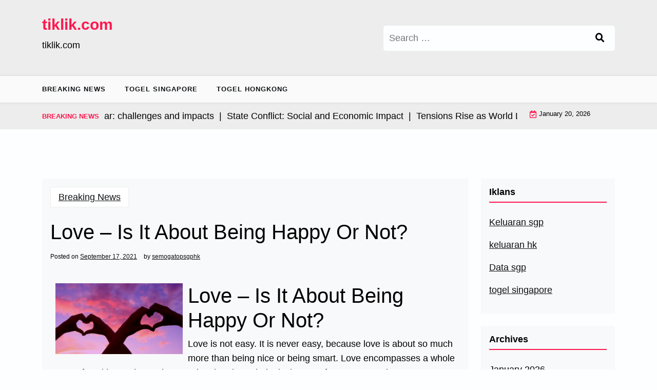

--- FILE ---
content_type: text/html; charset=UTF-8
request_url: https://tiklik.com/love-is-it-about-being-happy-or-not/
body_size: 11851
content:
<!doctype html>
<html lang="en-US">

<head>
	<meta charset="UTF-8">
	<meta name="viewport" content="width=device-width, initial-scale=1">
	<link rel="profile" href="https://gmpg.org/xfn/11">

	<meta name='robots' content='index, follow, max-image-preview:large, max-snippet:-1, max-video-preview:-1' />

	<!-- This site is optimized with the Yoast SEO plugin v26.7 - https://yoast.com/wordpress/plugins/seo/ -->
	<title>Love - Is It About Being Happy Or Not? - tiklik.com</title>
	<link rel="canonical" href="https://tiklik.com/love-is-it-about-being-happy-or-not/" />
	<meta property="og:locale" content="en_US" />
	<meta property="og:type" content="article" />
	<meta property="og:title" content="Love - Is It About Being Happy Or Not? - tiklik.com" />
	<meta property="og:description" content="Love &#8211; Is It About Being Happy Or Not? Love is not easy. It is never easy, because love is about so much more than being nice or being smart. Love encompasses a whole range of positive and negative emotional and psychological states, from a purest virtue or extraordinary good behavior, to the deepest personal" />
	<meta property="og:url" content="https://tiklik.com/love-is-it-about-being-happy-or-not/" />
	<meta property="og:site_name" content="tiklik.com" />
	<meta property="article:published_time" content="2021-09-17T04:36:05+00:00" />
	<meta property="og:image" content="https://i.imgur.com/WrtUlRm.jpg" />
	<meta name="author" content="semogatopsgphk" />
	<meta name="twitter:card" content="summary_large_image" />
	<meta name="twitter:label1" content="Written by" />
	<meta name="twitter:data1" content="semogatopsgphk" />
	<meta name="twitter:label2" content="Est. reading time" />
	<meta name="twitter:data2" content="3 minutes" />
	<script type="application/ld+json" class="yoast-schema-graph">{"@context":"https://schema.org","@graph":[{"@type":"Article","@id":"https://tiklik.com/love-is-it-about-being-happy-or-not/#article","isPartOf":{"@id":"https://tiklik.com/love-is-it-about-being-happy-or-not/"},"author":{"name":"semogatopsgphk","@id":"https://tiklik.com/#/schema/person/558a836b100592777d4b1cc5b811d0c7"},"headline":"Love &#8211; Is It About Being Happy Or Not?","datePublished":"2021-09-17T04:36:05+00:00","mainEntityOfPage":{"@id":"https://tiklik.com/love-is-it-about-being-happy-or-not/"},"wordCount":560,"image":{"@id":"https://tiklik.com/love-is-it-about-being-happy-or-not/#primaryimage"},"thumbnailUrl":"https://i.imgur.com/WrtUlRm.jpg","articleSection":["Breaking News"],"inLanguage":"en-US"},{"@type":"WebPage","@id":"https://tiklik.com/love-is-it-about-being-happy-or-not/","url":"https://tiklik.com/love-is-it-about-being-happy-or-not/","name":"Love - Is It About Being Happy Or Not? - tiklik.com","isPartOf":{"@id":"https://tiklik.com/#website"},"primaryImageOfPage":{"@id":"https://tiklik.com/love-is-it-about-being-happy-or-not/#primaryimage"},"image":{"@id":"https://tiklik.com/love-is-it-about-being-happy-or-not/#primaryimage"},"thumbnailUrl":"https://i.imgur.com/WrtUlRm.jpg","datePublished":"2021-09-17T04:36:05+00:00","author":{"@id":"https://tiklik.com/#/schema/person/558a836b100592777d4b1cc5b811d0c7"},"breadcrumb":{"@id":"https://tiklik.com/love-is-it-about-being-happy-or-not/#breadcrumb"},"inLanguage":"en-US","potentialAction":[{"@type":"ReadAction","target":["https://tiklik.com/love-is-it-about-being-happy-or-not/"]}]},{"@type":"ImageObject","inLanguage":"en-US","@id":"https://tiklik.com/love-is-it-about-being-happy-or-not/#primaryimage","url":"https://i.imgur.com/WrtUlRm.jpg","contentUrl":"https://i.imgur.com/WrtUlRm.jpg"},{"@type":"BreadcrumbList","@id":"https://tiklik.com/love-is-it-about-being-happy-or-not/#breadcrumb","itemListElement":[{"@type":"ListItem","position":1,"name":"Home","item":"https://tiklik.com/"},{"@type":"ListItem","position":2,"name":"Love &#8211; Is It About Being Happy Or Not?"}]},{"@type":"WebSite","@id":"https://tiklik.com/#website","url":"https://tiklik.com/","name":"tiklik.com","description":"tiklik.com","potentialAction":[{"@type":"SearchAction","target":{"@type":"EntryPoint","urlTemplate":"https://tiklik.com/?s={search_term_string}"},"query-input":{"@type":"PropertyValueSpecification","valueRequired":true,"valueName":"search_term_string"}}],"inLanguage":"en-US"},{"@type":"Person","@id":"https://tiklik.com/#/schema/person/558a836b100592777d4b1cc5b811d0c7","name":"semogatopsgphk","image":{"@type":"ImageObject","inLanguage":"en-US","@id":"https://tiklik.com/#/schema/person/image/","url":"https://secure.gravatar.com/avatar/79e4f95737397fa3bbda16d87679fe928462d63e8371d690e04fa9e7c02ad698?s=96&d=mm&r=g","contentUrl":"https://secure.gravatar.com/avatar/79e4f95737397fa3bbda16d87679fe928462d63e8371d690e04fa9e7c02ad698?s=96&d=mm&r=g","caption":"semogatopsgphk"},"sameAs":["https://tiklik.com"],"url":"https://tiklik.com/author/semogatopsgphk/"}]}</script>
	<!-- / Yoast SEO plugin. -->


<link rel='dns-prefetch' href='//fonts.googleapis.com' />
<link rel="alternate" type="application/rss+xml" title="tiklik.com &raquo; Feed" href="https://tiklik.com/feed/" />
<link rel="alternate" title="oEmbed (JSON)" type="application/json+oembed" href="https://tiklik.com/wp-json/oembed/1.0/embed?url=https%3A%2F%2Ftiklik.com%2Flove-is-it-about-being-happy-or-not%2F" />
<link rel="alternate" title="oEmbed (XML)" type="text/xml+oembed" href="https://tiklik.com/wp-json/oembed/1.0/embed?url=https%3A%2F%2Ftiklik.com%2Flove-is-it-about-being-happy-or-not%2F&#038;format=xml" />
<style id='wp-img-auto-sizes-contain-inline-css'>
img:is([sizes=auto i],[sizes^="auto," i]){contain-intrinsic-size:3000px 1500px}
/*# sourceURL=wp-img-auto-sizes-contain-inline-css */
</style>
<style id='wp-emoji-styles-inline-css'>

	img.wp-smiley, img.emoji {
		display: inline !important;
		border: none !important;
		box-shadow: none !important;
		height: 1em !important;
		width: 1em !important;
		margin: 0 0.07em !important;
		vertical-align: -0.1em !important;
		background: none !important;
		padding: 0 !important;
	}
/*# sourceURL=wp-emoji-styles-inline-css */
</style>
<style id='wp-block-library-inline-css'>
:root{--wp-block-synced-color:#7a00df;--wp-block-synced-color--rgb:122,0,223;--wp-bound-block-color:var(--wp-block-synced-color);--wp-editor-canvas-background:#ddd;--wp-admin-theme-color:#007cba;--wp-admin-theme-color--rgb:0,124,186;--wp-admin-theme-color-darker-10:#006ba1;--wp-admin-theme-color-darker-10--rgb:0,107,160.5;--wp-admin-theme-color-darker-20:#005a87;--wp-admin-theme-color-darker-20--rgb:0,90,135;--wp-admin-border-width-focus:2px}@media (min-resolution:192dpi){:root{--wp-admin-border-width-focus:1.5px}}.wp-element-button{cursor:pointer}:root .has-very-light-gray-background-color{background-color:#eee}:root .has-very-dark-gray-background-color{background-color:#313131}:root .has-very-light-gray-color{color:#eee}:root .has-very-dark-gray-color{color:#313131}:root .has-vivid-green-cyan-to-vivid-cyan-blue-gradient-background{background:linear-gradient(135deg,#00d084,#0693e3)}:root .has-purple-crush-gradient-background{background:linear-gradient(135deg,#34e2e4,#4721fb 50%,#ab1dfe)}:root .has-hazy-dawn-gradient-background{background:linear-gradient(135deg,#faaca8,#dad0ec)}:root .has-subdued-olive-gradient-background{background:linear-gradient(135deg,#fafae1,#67a671)}:root .has-atomic-cream-gradient-background{background:linear-gradient(135deg,#fdd79a,#004a59)}:root .has-nightshade-gradient-background{background:linear-gradient(135deg,#330968,#31cdcf)}:root .has-midnight-gradient-background{background:linear-gradient(135deg,#020381,#2874fc)}:root{--wp--preset--font-size--normal:16px;--wp--preset--font-size--huge:42px}.has-regular-font-size{font-size:1em}.has-larger-font-size{font-size:2.625em}.has-normal-font-size{font-size:var(--wp--preset--font-size--normal)}.has-huge-font-size{font-size:var(--wp--preset--font-size--huge)}.has-text-align-center{text-align:center}.has-text-align-left{text-align:left}.has-text-align-right{text-align:right}.has-fit-text{white-space:nowrap!important}#end-resizable-editor-section{display:none}.aligncenter{clear:both}.items-justified-left{justify-content:flex-start}.items-justified-center{justify-content:center}.items-justified-right{justify-content:flex-end}.items-justified-space-between{justify-content:space-between}.screen-reader-text{border:0;clip-path:inset(50%);height:1px;margin:-1px;overflow:hidden;padding:0;position:absolute;width:1px;word-wrap:normal!important}.screen-reader-text:focus{background-color:#ddd;clip-path:none;color:#444;display:block;font-size:1em;height:auto;left:5px;line-height:normal;padding:15px 23px 14px;text-decoration:none;top:5px;width:auto;z-index:100000}html :where(.has-border-color){border-style:solid}html :where([style*=border-top-color]){border-top-style:solid}html :where([style*=border-right-color]){border-right-style:solid}html :where([style*=border-bottom-color]){border-bottom-style:solid}html :where([style*=border-left-color]){border-left-style:solid}html :where([style*=border-width]){border-style:solid}html :where([style*=border-top-width]){border-top-style:solid}html :where([style*=border-right-width]){border-right-style:solid}html :where([style*=border-bottom-width]){border-bottom-style:solid}html :where([style*=border-left-width]){border-left-style:solid}html :where(img[class*=wp-image-]){height:auto;max-width:100%}:where(figure){margin:0 0 1em}html :where(.is-position-sticky){--wp-admin--admin-bar--position-offset:var(--wp-admin--admin-bar--height,0px)}@media screen and (max-width:600px){html :where(.is-position-sticky){--wp-admin--admin-bar--position-offset:0px}}

/*# sourceURL=wp-block-library-inline-css */
</style><style id='global-styles-inline-css'>
:root{--wp--preset--aspect-ratio--square: 1;--wp--preset--aspect-ratio--4-3: 4/3;--wp--preset--aspect-ratio--3-4: 3/4;--wp--preset--aspect-ratio--3-2: 3/2;--wp--preset--aspect-ratio--2-3: 2/3;--wp--preset--aspect-ratio--16-9: 16/9;--wp--preset--aspect-ratio--9-16: 9/16;--wp--preset--color--black: #000000;--wp--preset--color--cyan-bluish-gray: #abb8c3;--wp--preset--color--white: #ffffff;--wp--preset--color--pale-pink: #f78da7;--wp--preset--color--vivid-red: #cf2e2e;--wp--preset--color--luminous-vivid-orange: #ff6900;--wp--preset--color--luminous-vivid-amber: #fcb900;--wp--preset--color--light-green-cyan: #7bdcb5;--wp--preset--color--vivid-green-cyan: #00d084;--wp--preset--color--pale-cyan-blue: #8ed1fc;--wp--preset--color--vivid-cyan-blue: #0693e3;--wp--preset--color--vivid-purple: #9b51e0;--wp--preset--gradient--vivid-cyan-blue-to-vivid-purple: linear-gradient(135deg,rgb(6,147,227) 0%,rgb(155,81,224) 100%);--wp--preset--gradient--light-green-cyan-to-vivid-green-cyan: linear-gradient(135deg,rgb(122,220,180) 0%,rgb(0,208,130) 100%);--wp--preset--gradient--luminous-vivid-amber-to-luminous-vivid-orange: linear-gradient(135deg,rgb(252,185,0) 0%,rgb(255,105,0) 100%);--wp--preset--gradient--luminous-vivid-orange-to-vivid-red: linear-gradient(135deg,rgb(255,105,0) 0%,rgb(207,46,46) 100%);--wp--preset--gradient--very-light-gray-to-cyan-bluish-gray: linear-gradient(135deg,rgb(238,238,238) 0%,rgb(169,184,195) 100%);--wp--preset--gradient--cool-to-warm-spectrum: linear-gradient(135deg,rgb(74,234,220) 0%,rgb(151,120,209) 20%,rgb(207,42,186) 40%,rgb(238,44,130) 60%,rgb(251,105,98) 80%,rgb(254,248,76) 100%);--wp--preset--gradient--blush-light-purple: linear-gradient(135deg,rgb(255,206,236) 0%,rgb(152,150,240) 100%);--wp--preset--gradient--blush-bordeaux: linear-gradient(135deg,rgb(254,205,165) 0%,rgb(254,45,45) 50%,rgb(107,0,62) 100%);--wp--preset--gradient--luminous-dusk: linear-gradient(135deg,rgb(255,203,112) 0%,rgb(199,81,192) 50%,rgb(65,88,208) 100%);--wp--preset--gradient--pale-ocean: linear-gradient(135deg,rgb(255,245,203) 0%,rgb(182,227,212) 50%,rgb(51,167,181) 100%);--wp--preset--gradient--electric-grass: linear-gradient(135deg,rgb(202,248,128) 0%,rgb(113,206,126) 100%);--wp--preset--gradient--midnight: linear-gradient(135deg,rgb(2,3,129) 0%,rgb(40,116,252) 100%);--wp--preset--font-size--small: 13px;--wp--preset--font-size--medium: 20px;--wp--preset--font-size--large: 36px;--wp--preset--font-size--x-large: 42px;--wp--preset--spacing--20: 0.44rem;--wp--preset--spacing--30: 0.67rem;--wp--preset--spacing--40: 1rem;--wp--preset--spacing--50: 1.5rem;--wp--preset--spacing--60: 2.25rem;--wp--preset--spacing--70: 3.38rem;--wp--preset--spacing--80: 5.06rem;--wp--preset--shadow--natural: 6px 6px 9px rgba(0, 0, 0, 0.2);--wp--preset--shadow--deep: 12px 12px 50px rgba(0, 0, 0, 0.4);--wp--preset--shadow--sharp: 6px 6px 0px rgba(0, 0, 0, 0.2);--wp--preset--shadow--outlined: 6px 6px 0px -3px rgb(255, 255, 255), 6px 6px rgb(0, 0, 0);--wp--preset--shadow--crisp: 6px 6px 0px rgb(0, 0, 0);}:where(.is-layout-flex){gap: 0.5em;}:where(.is-layout-grid){gap: 0.5em;}body .is-layout-flex{display: flex;}.is-layout-flex{flex-wrap: wrap;align-items: center;}.is-layout-flex > :is(*, div){margin: 0;}body .is-layout-grid{display: grid;}.is-layout-grid > :is(*, div){margin: 0;}:where(.wp-block-columns.is-layout-flex){gap: 2em;}:where(.wp-block-columns.is-layout-grid){gap: 2em;}:where(.wp-block-post-template.is-layout-flex){gap: 1.25em;}:where(.wp-block-post-template.is-layout-grid){gap: 1.25em;}.has-black-color{color: var(--wp--preset--color--black) !important;}.has-cyan-bluish-gray-color{color: var(--wp--preset--color--cyan-bluish-gray) !important;}.has-white-color{color: var(--wp--preset--color--white) !important;}.has-pale-pink-color{color: var(--wp--preset--color--pale-pink) !important;}.has-vivid-red-color{color: var(--wp--preset--color--vivid-red) !important;}.has-luminous-vivid-orange-color{color: var(--wp--preset--color--luminous-vivid-orange) !important;}.has-luminous-vivid-amber-color{color: var(--wp--preset--color--luminous-vivid-amber) !important;}.has-light-green-cyan-color{color: var(--wp--preset--color--light-green-cyan) !important;}.has-vivid-green-cyan-color{color: var(--wp--preset--color--vivid-green-cyan) !important;}.has-pale-cyan-blue-color{color: var(--wp--preset--color--pale-cyan-blue) !important;}.has-vivid-cyan-blue-color{color: var(--wp--preset--color--vivid-cyan-blue) !important;}.has-vivid-purple-color{color: var(--wp--preset--color--vivid-purple) !important;}.has-black-background-color{background-color: var(--wp--preset--color--black) !important;}.has-cyan-bluish-gray-background-color{background-color: var(--wp--preset--color--cyan-bluish-gray) !important;}.has-white-background-color{background-color: var(--wp--preset--color--white) !important;}.has-pale-pink-background-color{background-color: var(--wp--preset--color--pale-pink) !important;}.has-vivid-red-background-color{background-color: var(--wp--preset--color--vivid-red) !important;}.has-luminous-vivid-orange-background-color{background-color: var(--wp--preset--color--luminous-vivid-orange) !important;}.has-luminous-vivid-amber-background-color{background-color: var(--wp--preset--color--luminous-vivid-amber) !important;}.has-light-green-cyan-background-color{background-color: var(--wp--preset--color--light-green-cyan) !important;}.has-vivid-green-cyan-background-color{background-color: var(--wp--preset--color--vivid-green-cyan) !important;}.has-pale-cyan-blue-background-color{background-color: var(--wp--preset--color--pale-cyan-blue) !important;}.has-vivid-cyan-blue-background-color{background-color: var(--wp--preset--color--vivid-cyan-blue) !important;}.has-vivid-purple-background-color{background-color: var(--wp--preset--color--vivid-purple) !important;}.has-black-border-color{border-color: var(--wp--preset--color--black) !important;}.has-cyan-bluish-gray-border-color{border-color: var(--wp--preset--color--cyan-bluish-gray) !important;}.has-white-border-color{border-color: var(--wp--preset--color--white) !important;}.has-pale-pink-border-color{border-color: var(--wp--preset--color--pale-pink) !important;}.has-vivid-red-border-color{border-color: var(--wp--preset--color--vivid-red) !important;}.has-luminous-vivid-orange-border-color{border-color: var(--wp--preset--color--luminous-vivid-orange) !important;}.has-luminous-vivid-amber-border-color{border-color: var(--wp--preset--color--luminous-vivid-amber) !important;}.has-light-green-cyan-border-color{border-color: var(--wp--preset--color--light-green-cyan) !important;}.has-vivid-green-cyan-border-color{border-color: var(--wp--preset--color--vivid-green-cyan) !important;}.has-pale-cyan-blue-border-color{border-color: var(--wp--preset--color--pale-cyan-blue) !important;}.has-vivid-cyan-blue-border-color{border-color: var(--wp--preset--color--vivid-cyan-blue) !important;}.has-vivid-purple-border-color{border-color: var(--wp--preset--color--vivid-purple) !important;}.has-vivid-cyan-blue-to-vivid-purple-gradient-background{background: var(--wp--preset--gradient--vivid-cyan-blue-to-vivid-purple) !important;}.has-light-green-cyan-to-vivid-green-cyan-gradient-background{background: var(--wp--preset--gradient--light-green-cyan-to-vivid-green-cyan) !important;}.has-luminous-vivid-amber-to-luminous-vivid-orange-gradient-background{background: var(--wp--preset--gradient--luminous-vivid-amber-to-luminous-vivid-orange) !important;}.has-luminous-vivid-orange-to-vivid-red-gradient-background{background: var(--wp--preset--gradient--luminous-vivid-orange-to-vivid-red) !important;}.has-very-light-gray-to-cyan-bluish-gray-gradient-background{background: var(--wp--preset--gradient--very-light-gray-to-cyan-bluish-gray) !important;}.has-cool-to-warm-spectrum-gradient-background{background: var(--wp--preset--gradient--cool-to-warm-spectrum) !important;}.has-blush-light-purple-gradient-background{background: var(--wp--preset--gradient--blush-light-purple) !important;}.has-blush-bordeaux-gradient-background{background: var(--wp--preset--gradient--blush-bordeaux) !important;}.has-luminous-dusk-gradient-background{background: var(--wp--preset--gradient--luminous-dusk) !important;}.has-pale-ocean-gradient-background{background: var(--wp--preset--gradient--pale-ocean) !important;}.has-electric-grass-gradient-background{background: var(--wp--preset--gradient--electric-grass) !important;}.has-midnight-gradient-background{background: var(--wp--preset--gradient--midnight) !important;}.has-small-font-size{font-size: var(--wp--preset--font-size--small) !important;}.has-medium-font-size{font-size: var(--wp--preset--font-size--medium) !important;}.has-large-font-size{font-size: var(--wp--preset--font-size--large) !important;}.has-x-large-font-size{font-size: var(--wp--preset--font-size--x-large) !important;}
/*# sourceURL=global-styles-inline-css */
</style>

<style id='classic-theme-styles-inline-css'>
/*! This file is auto-generated */
.wp-block-button__link{color:#fff;background-color:#32373c;border-radius:9999px;box-shadow:none;text-decoration:none;padding:calc(.667em + 2px) calc(1.333em + 2px);font-size:1.125em}.wp-block-file__button{background:#32373c;color:#fff;text-decoration:none}
/*# sourceURL=/wp-includes/css/classic-themes.min.css */
</style>
<link rel='stylesheet' id='newsx-paper-lite-gb-block-css' href='https://tiklik.com/wp-content/themes/newsx-paper-lite/assets/css/admin-block.css?ver=1.0' media='all' />
<link rel='stylesheet' id='newsx-paper-lite-admin-google-font-css' href='https://fonts.googleapis.com/css?family=STIX+Two+Math%3A400%2C400i%2C700%2C700i%7CInter%3A400%2C400i%2C700%2C700i&#038;subset=latin%2Clatin-ext' media='all' />
<link rel='stylesheet' id='newsx-paper-lite-google-font-css' href='https://fonts.googleapis.com/css?family=STIX+Two+Math%3A400%2C400i%2C700%2C700i%7CInter%3A400%2C400i%2C700%2C700i&#038;subset=latin%2Clatin-ext' media='all' />
<link rel='stylesheet' id='bootstrap-css' href='https://tiklik.com/wp-content/themes/newsx-paper-lite/assets/css/bootstrap.css?ver=5.0.1' media='all' />
<link rel='stylesheet' id='fontawesome-css' href='https://tiklik.com/wp-content/themes/newsx-paper-lite/assets/css/all.css?ver=5.15.3' media='all' />
<link rel='stylesheet' id='newsx-paper-lite-block-style-css' href='https://tiklik.com/wp-content/themes/newsx-paper-lite/assets/css/block.css?ver=1.0.9' media='all' />
<link rel='stylesheet' id='newsx-paper-lite-default-style-css' href='https://tiklik.com/wp-content/themes/newsx-paper-lite/assets/css/default-style.css?ver=1.0.9' media='all' />
<link rel='stylesheet' id='newsx-paper-lite-main-style-css' href='https://tiklik.com/wp-content/themes/newsx-paper-lite/assets/css/main.css?ver=1.0.9' media='all' />
<link rel='stylesheet' id='newsx-paper-lite-style-css' href='https://tiklik.com/wp-content/themes/newsx-paper-lite/style.css?ver=1.0.9' media='all' />
<link rel='stylesheet' id='newsx-paper-lite-responsive-style-css' href='https://tiklik.com/wp-content/themes/newsx-paper-lite/assets/css/responsive.css?ver=1.0.9' media='all' />
<script src="https://tiklik.com/wp-includes/js/jquery/jquery.min.js?ver=3.7.1" id="jquery-core-js"></script>
<script src="https://tiklik.com/wp-includes/js/jquery/jquery-migrate.min.js?ver=3.4.1" id="jquery-migrate-js"></script>
<link rel="https://api.w.org/" href="https://tiklik.com/wp-json/" /><link rel="alternate" title="JSON" type="application/json" href="https://tiklik.com/wp-json/wp/v2/posts/155" /><link rel="EditURI" type="application/rsd+xml" title="RSD" href="https://tiklik.com/xmlrpc.php?rsd" />
<meta name="generator" content="WordPress 6.9" />
<link rel='shortlink' href='https://tiklik.com/?p=155' />
</head>

<body data-rsssl=1 class="wp-singular post-template-default single single-post postid-155 single-format-standard wp-embed-responsive wp-theme-newsx-paper-lite">
	
	<div id="page" class="site">
		<a class="skip-link screen-reader-text" href="#primary">Skip to content</a>
		<header class="header" id="header">
				<div class="mobile-menu-bar">
		<div class="container">
			<nav id="mobile-navigation" class="mobile-navigation">
				<button id="mmenu-btn" class="menu-btn" aria-expanded="false">
					<span class="mopen">Menu</span>
					<span class="mclose">Close</span>
				</button>
				<div class="menu-primary-container"><ul id="wsm-menu" class="wsm-menu"><li id="menu-item-61" class="menu-item menu-item-type-taxonomy menu-item-object-category current-post-ancestor current-menu-parent current-post-parent menu-item-61"><a href="https://tiklik.com/category/breaking-news/">Breaking News</a></li>
<li id="menu-item-191" class="menu-item menu-item-type-custom menu-item-object-custom menu-item-191"><a href="https://section809panel.org/">Togel Singapore</a></li>
<li id="menu-item-192" class="menu-item menu-item-type-custom menu-item-object-custom menu-item-192"><a href="http://167.99.14.9/">Togel hongkong</a></li>
</ul></div>			</nav><!-- #site-navigation -->
		</div>
	</div>

			
				<div class="header-middle">
		<div class="container">
			<div class="header-middle-all-content">
				<div class="row">
					<div class="col-lg-7">
						<div class="head-logo-sec">
																								<div class="site-branding brand-text">
																					<h1 class="site-title"><a href="https://tiklik.com/" rel="home">tiklik.com</a></h1>
																							<p class="site-description">tiklik.com</p>

																					
									</div><!-- .site-branding -->
																					</div>
					</div>
											<div class="col-lg-5">
							<div class="npaper search-box">
								<form role="search" method="get" class="search-form" action="https://tiklik.com/">
				<label>
					<span class="screen-reader-text">Search for:</span>
					<input type="search" class="search-field" placeholder="Search &hellip;" value="" name="s" />
				</label>
				<input type="submit" class="search-submit" value="Search" />
			</form>
							</div>
						</div>
														</div>
			</div>
		</div>
	</div>
				<div class="menu-bar text-left">
		<div class="container">
			<div class="newsx-paper-lite-container menu-inner">
				<nav id="site-navigation" class="main-navigation">
					<div class="menu-primary-container"><ul id="newsx-paper-lite-menu" class="newsx-paper-lite-menu"><li class="menu-item menu-item-type-taxonomy menu-item-object-category current-post-ancestor current-menu-parent current-post-parent menu-item-61"><a href="https://tiklik.com/category/breaking-news/">Breaking News</a></li>
<li class="menu-item menu-item-type-custom menu-item-object-custom menu-item-191"><a href="https://section809panel.org/">Togel Singapore</a></li>
<li class="menu-item menu-item-type-custom menu-item-object-custom menu-item-192"><a href="http://167.99.14.9/">Togel hongkong</a></li>
</ul></div>				</nav><!-- #site-navigation -->
			</div>
		</div>
	</div>

				<div class="header-top">
		<div class="container">
			<div class="header-top-all-items">
				<div class="row">
											<div class="col-lg-10">
							<div class="breaking-news">
								<div class="breaking-news-title">
									<h5 class="breaking-title">BREAKING NEWS</h5>
								</div>
								<div class="news-update ticker news-noload">
																			<div> Modern world war: challenges and impacts&nbsp; | &nbsp;</div>
																			<div> State Conflict: Social and Economic Impact&nbsp; | &nbsp;</div>
																			<div> Tensions Rise as World Leaders Convene for Emergency Summit&nbsp; | &nbsp;</div>
																			<div> Post-Pandemic Global Economic Trends&nbsp; | &nbsp;</div>
																			<div> Geopolitical Challenges in the Digital Era&nbsp; | &nbsp;</div>
																	</div>
							</div>
						</div>
																<div class="col-lg-2 ml-auto">
							<div class="web-date d-flex">
								<i class="far fa-calendar-check"></i>
								<p>January 20, 2026</p>
							</div>
						</div>
									</div>
			</div>
		</div>
	</div>

		</header>
<div class="container mt-5 mb-5 pt-5 pb-5 nxsingle-post">
	<div class="row">
				<div class="col-lg-9">
			<main id="primary" class="site-main">

				
	<article id="post-155" class="post-155 post type-post status-publish format-standard hentry category-breaking-news">
		<div class="xpost-item bg-light pb-5 mb-5">
						<div class="xpost-text p-3">
				<div class="sncats mb-4">
					<a href="https://tiklik.com/category/breaking-news/" class="catname">Breaking News</a>				</div>

				<header class="entry-header pb-4">
					<h1 class="entry-title">Love &#8211; Is It About Being Happy Or Not?</h1>						<div class="entry-meta">
							<span class="posted-on">Posted on <a href="https://tiklik.com/love-is-it-about-being-happy-or-not/" rel="bookmark"><time class="entry-date published updated" datetime="2021-09-17T04:36:05+07:00">September 17, 2021</time></a></span><span class="byline"> by <span class="author vcard"><a class="url fn n" href="https://tiklik.com/author/semogatopsgphk/">semogatopsgphk</a></span></span>						</div><!-- .entry-meta -->
									</header><!-- .entry-header -->
				<div class="entry-content">
					<p><img decoding="async" align="left" style="margin:0px 10px; height:auto; max-height:242px; width:auto; max-width:31%" src="https://i.imgur.com/WrtUlRm.jpg" alt="love"> </p>
<h1>Love &#8211; Is It About Being Happy Or Not?</h1>
<p>Love is not easy. It is never easy, because love is about so much more than being nice or being smart. Love encompasses a whole range of positive and negative emotional and psychological states, from a purest virtue or extraordinary good behavior, to the deepest personal pleasure, to the easiest physical pleasure. Love is a divinely personal act between two souls that demands an incredible degree of self-discipline and commitment. And it is not just about loving someone else, although this is certainly a large component of loving love.</p>
</p>
<p>Love is also about respecting and honoring the other person&#8217;s dignity and uniqueness. There are times when love is displayed unprofessionally in ways that demean and degrade another human being. When this happens, it is time for love to be heard and for principles to rule. The message that one must always tell the truth is that love does not respect what is merely different from you. One must remind oneself often that love respects differences and can even tolerate them. In fact, many of the greatest spiritual teachers of all time including Buddha, Jesus, and Moses &#8211; showed great respect for people of different religions and ethnicities.</p>
</p>
<p>If love was an action that could be taken on a macro level &#8211; where one might visualize such a love affair at work or in sports, or in politics &#8211; it would be enormously powerful. However, such actions at a macro level only seldom translate into love at a micro level. A good friend is a good friend because he or she supports your goals and aspirations. If you have a difficult boss who constantly criticizes you without any rational basis, your love for that friend is fleeting and distant. Your friend cares about you enough to be vocal about your needs &#8211; and enough to ensure that you feel heard &#8211; but you have no feelings or emotions about the unfairness or stinginess of your boss.</p>
</p>
<p>In order to manifest love, you need to take an honest self-disclosure about who you are &#8211; your strengths and weaknesses, your dreams and goals, and who you are not. Then you need to bring those aspects of yourself out into the light of day in social settings. At first this may be embarrassing, humiliating, and stressful. But it is important that you keep doing it until it becomes a regular routine.</p>
</p>
<p>This is especially important if you are still dating. Love is much deeper and more rewarding when it is mutual. It is easy to get caught up in the hurry and pressure of a new relationship and lose sight of what love is truly about. When you see the love in someone else, be sure to give him or her the same consideration &#8211; love for yourself included. You will be much more successful in your life as a loving person.</p>
</p>
<p>The greatest gift you can give each other is love. If you feel unloved or unwanted, then you will never be able to love yourself. Give yourself permission to be happy and loving even when someone else is not. When you do this, you will realize that love is really more about being happy &#8211; regardless of whether you are loved or not.</p>
				</div><!-- .entry-content -->
				<footer class="tag-btns mt-5 mb-2">
									</footer><!-- .entry-footer -->
			</div>
		</div>
	</article><!-- #post-155 -->

	<nav class="navigation post-navigation" aria-label="Posts">
		<h2 class="screen-reader-text">Post navigation</h2>
		<div class="nav-links"><div class="nav-previous"><a href="https://tiklik.com/what-is-trending-on-social-media/" rel="prev"><span class="nav-subtitle">Previous:</span> <span class="nav-title">What Is Trending on Social Media?</span></a></div><div class="nav-next"><a href="https://tiklik.com/two-main-types-of-stock-investments/" rel="next"><span class="nav-subtitle">Next:</span> <span class="nav-title">Two Main Types of Stock Investments</span></a></div></div>
	</nav>
			</main><!-- #main -->
		</div>
					<div class="col-lg-3">
				
<aside id="secondary" class="widget-area">
	<section id="text-3" class="widget bg-light mb-4 p-3 widget_text"><h2 class="widget-title">Iklans</h2>			<div class="textwidget"><p><a href="https://www.lexingtonprep.com/">Keluaran sgp</a></p>
<p><a href="https://www.filacp2020puntacana.org/">keluaran hk</a></p>
<p><a href="https://www.beautywoome.com/">Data sgp</a></p>
<p><a href="https://chnine.com/">togel singapore</a></p>
</div>
		</section><section id="archives-2" class="widget bg-light mb-4 p-3 widget_archive"><h2 class="widget-title">Archives</h2>
			<ul>
					<li><a href='https://tiklik.com/2026/01/'>January 2026</a></li>
	<li><a href='https://tiklik.com/2025/12/'>December 2025</a></li>
	<li><a href='https://tiklik.com/2025/11/'>November 2025</a></li>
	<li><a href='https://tiklik.com/2025/10/'>October 2025</a></li>
	<li><a href='https://tiklik.com/2025/09/'>September 2025</a></li>
	<li><a href='https://tiklik.com/2025/08/'>August 2025</a></li>
	<li><a href='https://tiklik.com/2025/07/'>July 2025</a></li>
	<li><a href='https://tiklik.com/2025/06/'>June 2025</a></li>
	<li><a href='https://tiklik.com/2025/05/'>May 2025</a></li>
	<li><a href='https://tiklik.com/2025/04/'>April 2025</a></li>
	<li><a href='https://tiklik.com/2025/03/'>March 2025</a></li>
	<li><a href='https://tiklik.com/2025/02/'>February 2025</a></li>
	<li><a href='https://tiklik.com/2025/01/'>January 2025</a></li>
	<li><a href='https://tiklik.com/2024/12/'>December 2024</a></li>
	<li><a href='https://tiklik.com/2024/11/'>November 2024</a></li>
	<li><a href='https://tiklik.com/2024/10/'>October 2024</a></li>
	<li><a href='https://tiklik.com/2024/09/'>September 2024</a></li>
	<li><a href='https://tiklik.com/2024/08/'>August 2024</a></li>
	<li><a href='https://tiklik.com/2024/07/'>July 2024</a></li>
	<li><a href='https://tiklik.com/2024/06/'>June 2024</a></li>
	<li><a href='https://tiklik.com/2024/05/'>May 2024</a></li>
	<li><a href='https://tiklik.com/2024/04/'>April 2024</a></li>
	<li><a href='https://tiklik.com/2024/03/'>March 2024</a></li>
	<li><a href='https://tiklik.com/2024/02/'>February 2024</a></li>
	<li><a href='https://tiklik.com/2024/01/'>January 2024</a></li>
	<li><a href='https://tiklik.com/2023/12/'>December 2023</a></li>
	<li><a href='https://tiklik.com/2023/11/'>November 2023</a></li>
	<li><a href='https://tiklik.com/2023/10/'>October 2023</a></li>
	<li><a href='https://tiklik.com/2023/09/'>September 2023</a></li>
	<li><a href='https://tiklik.com/2023/08/'>August 2023</a></li>
	<li><a href='https://tiklik.com/2023/07/'>July 2023</a></li>
	<li><a href='https://tiklik.com/2023/06/'>June 2023</a></li>
	<li><a href='https://tiklik.com/2023/05/'>May 2023</a></li>
	<li><a href='https://tiklik.com/2023/04/'>April 2023</a></li>
	<li><a href='https://tiklik.com/2023/03/'>March 2023</a></li>
	<li><a href='https://tiklik.com/2023/02/'>February 2023</a></li>
	<li><a href='https://tiklik.com/2023/01/'>January 2023</a></li>
	<li><a href='https://tiklik.com/2022/12/'>December 2022</a></li>
	<li><a href='https://tiklik.com/2022/11/'>November 2022</a></li>
	<li><a href='https://tiklik.com/2022/10/'>October 2022</a></li>
	<li><a href='https://tiklik.com/2022/09/'>September 2022</a></li>
	<li><a href='https://tiklik.com/2022/08/'>August 2022</a></li>
	<li><a href='https://tiklik.com/2022/07/'>July 2022</a></li>
	<li><a href='https://tiklik.com/2022/06/'>June 2022</a></li>
	<li><a href='https://tiklik.com/2022/05/'>May 2022</a></li>
	<li><a href='https://tiklik.com/2022/04/'>April 2022</a></li>
	<li><a href='https://tiklik.com/2022/03/'>March 2022</a></li>
	<li><a href='https://tiklik.com/2022/02/'>February 2022</a></li>
	<li><a href='https://tiklik.com/2022/01/'>January 2022</a></li>
	<li><a href='https://tiklik.com/2021/12/'>December 2021</a></li>
	<li><a href='https://tiklik.com/2021/11/'>November 2021</a></li>
	<li><a href='https://tiklik.com/2021/10/'>October 2021</a></li>
	<li><a href='https://tiklik.com/2021/09/'>September 2021</a></li>
	<li><a href='https://tiklik.com/2021/08/'>August 2021</a></li>
	<li><a href='https://tiklik.com/2021/07/'>July 2021</a></li>
			</ul>

			</section><section id="calendar-2" class="widget bg-light mb-4 p-3 widget_calendar"><div id="calendar_wrap" class="calendar_wrap"><table id="wp-calendar" class="wp-calendar-table">
	<caption>January 2026</caption>
	<thead>
	<tr>
		<th scope="col" aria-label="Monday">M</th>
		<th scope="col" aria-label="Tuesday">T</th>
		<th scope="col" aria-label="Wednesday">W</th>
		<th scope="col" aria-label="Thursday">T</th>
		<th scope="col" aria-label="Friday">F</th>
		<th scope="col" aria-label="Saturday">S</th>
		<th scope="col" aria-label="Sunday">S</th>
	</tr>
	</thead>
	<tbody>
	<tr>
		<td colspan="3" class="pad">&nbsp;</td><td><a href="https://tiklik.com/2026/01/01/" aria-label="Posts published on January 1, 2026">1</a></td><td>2</td><td>3</td><td>4</td>
	</tr>
	<tr>
		<td>5</td><td><a href="https://tiklik.com/2026/01/06/" aria-label="Posts published on January 6, 2026">6</a></td><td>7</td><td>8</td><td>9</td><td>10</td><td><a href="https://tiklik.com/2026/01/11/" aria-label="Posts published on January 11, 2026">11</a></td>
	</tr>
	<tr>
		<td>12</td><td>13</td><td>14</td><td>15</td><td><a href="https://tiklik.com/2026/01/16/" aria-label="Posts published on January 16, 2026">16</a></td><td>17</td><td>18</td>
	</tr>
	<tr>
		<td>19</td><td id="today">20</td><td>21</td><td>22</td><td>23</td><td>24</td><td>25</td>
	</tr>
	<tr>
		<td>26</td><td>27</td><td>28</td><td>29</td><td>30</td><td>31</td>
		<td class="pad" colspan="1">&nbsp;</td>
	</tr>
	</tbody>
	</table><nav aria-label="Previous and next months" class="wp-calendar-nav">
		<span class="wp-calendar-nav-prev"><a href="https://tiklik.com/2025/12/">&laquo; Dec</a></span>
		<span class="pad">&nbsp;</span>
		<span class="wp-calendar-nav-next">&nbsp;</span>
	</nav></div></section>
		<section id="recent-posts-3" class="widget bg-light mb-4 p-3 widget_recent_entries">
		<h2 class="widget-title">Recent Posts</h2>
		<ul>
											<li>
					<a href="https://tiklik.com/modern-world-war-challenges-and-impacts/">Modern world war: challenges and impacts</a>
									</li>
											<li>
					<a href="https://tiklik.com/state-conflict-social-and-economic-impact/">State Conflict: Social and Economic Impact</a>
									</li>
											<li>
					<a href="https://tiklik.com/tensions-rise-as-world-leaders-convene-for-emergency-summit/">Tensions Rise as World Leaders Convene for Emergency Summit</a>
									</li>
											<li>
					<a href="https://tiklik.com/post-pandemic-global-economic-trends/">Post-Pandemic Global Economic Trends</a>
									</li>
											<li>
					<a href="https://tiklik.com/geopolitical-challenges-in-the-digital-era/">Geopolitical Challenges in the Digital Era</a>
									</li>
					</ul>

		</section><section id="search-3" class="widget bg-light mb-4 p-3 widget_search"><form role="search" method="get" class="search-form" action="https://tiklik.com/">
				<label>
					<span class="screen-reader-text">Search for:</span>
					<input type="search" class="search-field" placeholder="Search &hellip;" value="" name="s" />
				</label>
				<input type="submit" class="search-submit" value="Search" />
			</form></section><section id="text-2" class="widget bg-light mb-4 p-3 widget_text"><h2 class="widget-title">SPONSOR</h2>			<div class="textwidget"><p><a href="https://www.ensembleprojects.org/">Pragmatic play demo</a></p>
<p><a href="https://www.elynspublishing.com/">Pragmatic play</a></p>
<p><a href="https://capella-antiqua.org/">data sdy</a></p>
<p><a href="https://www.lenpdq.org/">togel hongkong</a></p>
<p><a href="https://sci2020.org/">slot online</a></p>
<p><a href="https://stroudnature.org/">Data Macau</a></p>
<p><a href="https://dawgs-sportsbar.com/">Result Macau</a></p>
<p><a href="https://cavemancoffeecavesf.com/"><span data-sheets-root="1">data sgp</span></a></p>
<p><a href="https://www.consulatalgerie-oujda.org/_ar/visa.php.html"><span data-sheets-root="1">toto macau</span></a></p>
<p><a href="https://socadido.org/"><span data-sheets-root="1">data macau</span></a></p>
<p><a href="https://www.zuwenainternationalschool.com/fees-structure/"><span data-sheets-root="1">deposit pulsa tri</span></a></p>
<p><a href="https://lafondarestaurantbar.com/language/en/">slot pulsa</a></p>
<p><a href="https://revistadireito.com/blog-direito/"><span data-sheets-root="1">cintatogel</span></a></p>
<p><a href="https://chelatacos.com/"><span data-sheets-root="1">pengeluaran macau</span></a></p>
<p><a href="https://gsvq.org/"><span data-sheets-root="1">toto hk</span></a></p>
<p><a href="https://www.nikuyano-curry.com/"><span data-sheets-root="1">toto macau hari ini</span></a></p>
<p><a href="https://208phoandveganboise.com/"><span data-sheets-root="1">keluaran hk</span></a></p>
<p><a href="https://30thrumahsakit.com/"><span data-sheets-root="1">toto macau hari ini</span></a></p>
<p><a href="https://dlhlampungselatan.org/program/"><span data-sheets-root="1">toto hk</span></a></p>
<p><a href="https://northzenmedia.org/contact-us/"><span data-sheets-root="1">togel macau hari ini</span></a></p>
<p><a href="https://farmersinnandtavern.com/"><span data-sheets-root="1">pengeluaran china hari ini</span></a></p>
<p><a href="https://www.acshr2024.org/"><span data-sheets-root="1">togel hk</span></a></p>
<p><a href="https://moveandwash.com/en/home"><span data-sheets-root="1">live draw macau</span></a></p>
<p><a href="https://www.allupobar.com/"><span data-sheets-root="1">toto sdy lotto</span></a></p>
<p><a href="https://greatlakescsmi.org/ontario/"><span data-sheets-root="1">keluaran macau</span></a></p>
<p><a href="https://www.thebeaconhillpub.com/"><span data-sheets-root="1">keluaran sdy lotto</span></a></p>
<p><a href="https://www.coffeeloungelucca.com/"><span data-sheets-root="1">keluaran sdy lotto</span></a></p>
<p><a href="https://shinerrestaurant.com/"><span data-sheets-root="1">pengeluaran sdy lotto</span></a></p>
<p><a href="https://www.camprooseveltfirebird.com/"><span data-sheets-root="1">toto sdy lotto</span></a></p>
<p><a href="https://icdsrmktr2025.com/"><span data-sheets-root="1">keluaran sdy lotto</span></a></p>
<p><a href="https://es-pal.org/"><span data-sheets-root="1">keluaran sdy lotto</span></a></p>
<p>&nbsp;</p>
</div>
		</section></aside><!-- #secondary -->
			</div>
			</div>
</div>


<footer id="colophon" class="site-footer pt-3 pb-3">
	<div class="container">
		<div class="site-info text-center">
			&copy;
			2026 		</div><!-- .site-info -->
	</div><!-- .container -->
</footer><!-- #colophon -->
</div><!-- #page -->

<script type="speculationrules">
{"prefetch":[{"source":"document","where":{"and":[{"href_matches":"/*"},{"not":{"href_matches":["/wp-*.php","/wp-admin/*","/wp-content/uploads/*","/wp-content/*","/wp-content/plugins/*","/wp-content/themes/newsx-paper-lite/*","/*\\?(.+)"]}},{"not":{"selector_matches":"a[rel~=\"nofollow\"]"}},{"not":{"selector_matches":".no-prefetch, .no-prefetch a"}}]},"eagerness":"conservative"}]}
</script>
<script src="https://tiklik.com/wp-includes/js/imagesloaded.min.js?ver=5.0.0" id="imagesloaded-js"></script>
<script src="https://tiklik.com/wp-includes/js/masonry.min.js?ver=4.2.2" id="masonry-js"></script>
<script src="https://tiklik.com/wp-content/themes/newsx-paper-lite/assets/js/mobile-menu.js?ver=1.0.9" id="newsx-paper-lite-mobile-menu-js"></script>
<script src="https://tiklik.com/wp-content/themes/newsx-paper-lite/assets/js/ticker.js?ver=1.2.1" id="jquery.ticker-js"></script>
<script id="newsx-paper-lite-scripts-js-extra">
var newsxPaperLite = {"creditText":" NewsX Paper Lite Theme","creditByText":"by Wp Theme Space.","creditUrl":"https://wpthemespace.com/product/newsx-paper-lite/"};
//# sourceURL=newsx-paper-lite-scripts-js-extra
</script>
<script src="https://tiklik.com/wp-content/themes/newsx-paper-lite/assets/js/scripts.js?ver=1.0.9" id="newsx-paper-lite-scripts-js"></script>
<script id="wp-emoji-settings" type="application/json">
{"baseUrl":"https://s.w.org/images/core/emoji/17.0.2/72x72/","ext":".png","svgUrl":"https://s.w.org/images/core/emoji/17.0.2/svg/","svgExt":".svg","source":{"concatemoji":"https://tiklik.com/wp-includes/js/wp-emoji-release.min.js?ver=6.9"}}
</script>
<script type="module">
/*! This file is auto-generated */
const a=JSON.parse(document.getElementById("wp-emoji-settings").textContent),o=(window._wpemojiSettings=a,"wpEmojiSettingsSupports"),s=["flag","emoji"];function i(e){try{var t={supportTests:e,timestamp:(new Date).valueOf()};sessionStorage.setItem(o,JSON.stringify(t))}catch(e){}}function c(e,t,n){e.clearRect(0,0,e.canvas.width,e.canvas.height),e.fillText(t,0,0);t=new Uint32Array(e.getImageData(0,0,e.canvas.width,e.canvas.height).data);e.clearRect(0,0,e.canvas.width,e.canvas.height),e.fillText(n,0,0);const a=new Uint32Array(e.getImageData(0,0,e.canvas.width,e.canvas.height).data);return t.every((e,t)=>e===a[t])}function p(e,t){e.clearRect(0,0,e.canvas.width,e.canvas.height),e.fillText(t,0,0);var n=e.getImageData(16,16,1,1);for(let e=0;e<n.data.length;e++)if(0!==n.data[e])return!1;return!0}function u(e,t,n,a){switch(t){case"flag":return n(e,"\ud83c\udff3\ufe0f\u200d\u26a7\ufe0f","\ud83c\udff3\ufe0f\u200b\u26a7\ufe0f")?!1:!n(e,"\ud83c\udde8\ud83c\uddf6","\ud83c\udde8\u200b\ud83c\uddf6")&&!n(e,"\ud83c\udff4\udb40\udc67\udb40\udc62\udb40\udc65\udb40\udc6e\udb40\udc67\udb40\udc7f","\ud83c\udff4\u200b\udb40\udc67\u200b\udb40\udc62\u200b\udb40\udc65\u200b\udb40\udc6e\u200b\udb40\udc67\u200b\udb40\udc7f");case"emoji":return!a(e,"\ud83e\u1fac8")}return!1}function f(e,t,n,a){let r;const o=(r="undefined"!=typeof WorkerGlobalScope&&self instanceof WorkerGlobalScope?new OffscreenCanvas(300,150):document.createElement("canvas")).getContext("2d",{willReadFrequently:!0}),s=(o.textBaseline="top",o.font="600 32px Arial",{});return e.forEach(e=>{s[e]=t(o,e,n,a)}),s}function r(e){var t=document.createElement("script");t.src=e,t.defer=!0,document.head.appendChild(t)}a.supports={everything:!0,everythingExceptFlag:!0},new Promise(t=>{let n=function(){try{var e=JSON.parse(sessionStorage.getItem(o));if("object"==typeof e&&"number"==typeof e.timestamp&&(new Date).valueOf()<e.timestamp+604800&&"object"==typeof e.supportTests)return e.supportTests}catch(e){}return null}();if(!n){if("undefined"!=typeof Worker&&"undefined"!=typeof OffscreenCanvas&&"undefined"!=typeof URL&&URL.createObjectURL&&"undefined"!=typeof Blob)try{var e="postMessage("+f.toString()+"("+[JSON.stringify(s),u.toString(),c.toString(),p.toString()].join(",")+"));",a=new Blob([e],{type:"text/javascript"});const r=new Worker(URL.createObjectURL(a),{name:"wpTestEmojiSupports"});return void(r.onmessage=e=>{i(n=e.data),r.terminate(),t(n)})}catch(e){}i(n=f(s,u,c,p))}t(n)}).then(e=>{for(const n in e)a.supports[n]=e[n],a.supports.everything=a.supports.everything&&a.supports[n],"flag"!==n&&(a.supports.everythingExceptFlag=a.supports.everythingExceptFlag&&a.supports[n]);var t;a.supports.everythingExceptFlag=a.supports.everythingExceptFlag&&!a.supports.flag,a.supports.everything||((t=a.source||{}).concatemoji?r(t.concatemoji):t.wpemoji&&t.twemoji&&(r(t.twemoji),r(t.wpemoji)))});
//# sourceURL=https://tiklik.com/wp-includes/js/wp-emoji-loader.min.js
</script>

<script defer src="https://static.cloudflareinsights.com/beacon.min.js/vcd15cbe7772f49c399c6a5babf22c1241717689176015" integrity="sha512-ZpsOmlRQV6y907TI0dKBHq9Md29nnaEIPlkf84rnaERnq6zvWvPUqr2ft8M1aS28oN72PdrCzSjY4U6VaAw1EQ==" data-cf-beacon='{"version":"2024.11.0","token":"c12f7b78879a44c5a746e11e6b1b26da","r":1,"server_timing":{"name":{"cfCacheStatus":true,"cfEdge":true,"cfExtPri":true,"cfL4":true,"cfOrigin":true,"cfSpeedBrain":true},"location_startswith":null}}' crossorigin="anonymous"></script>
</body>

</html>